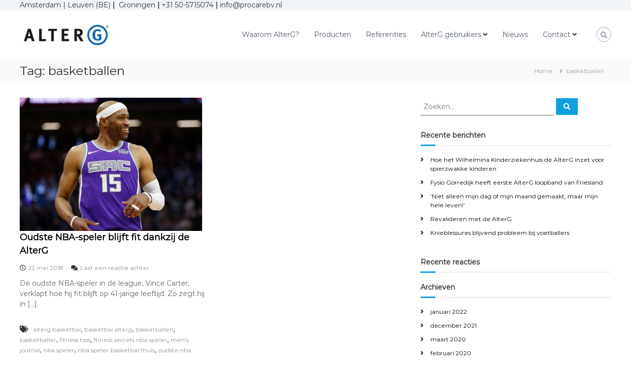

--- FILE ---
content_type: text/css
request_url: https://alterg.nl/wp-content/plugins/enquire-now-lease/assets/css/front.css?ver=1.2.5
body_size: 1366
content:
.enquirenow-calculator {
  --text-color: #1e90ff;
  --background-color: #ffffff;
  --border-color: #cacaca;
  --button-bg-color: #333;
  --button-color: #fff;
  --button-radius: 3px;
  --highlight_color: #fff;
  --highlight_bg_color: #8cc755; }
  .enquirenow-calculator .enquirenow-button {
    background-color: var(--button-bg-color);
    color: var(--button-color);
    border-radius: var(--button-radius);
    padding: 10px 15px;
    border: 0;
    line-height: 1; }
  .enquirenow-calculator .enquirenow-calculator-inner {
    max-width: 800px;
    margin: 0 auto;
    padding: 30px;
    background-color: var(--background-color);
    color: var(--text-color); }
  .enquirenow-calculator .enquirenow-button-list .enquirenow-button {
    width: 100%;
    margin: 5px 0; }
  .enquirenow-calculator .enquirenow-form-group {
    margin-bottom: 15px; }
    .enquirenow-calculator .enquirenow-form-group > label {
      display: block;
      margin-bottom: 5px; }
  .enquirenow-calculator .enquirenow-form-checkbox label {
    display: flex; }
    .enquirenow-calculator .enquirenow-form-checkbox label input[type=checkbox] {
      flex-shrink: 0;
      margin-right: 10px; }
  .enquirenow-calculator .enquire-now-field-input.has-error,
  .enquirenow-calculator .enquire-now-checkbox-input.has-error {
    border-color: #ff0000; }
  .enquirenow-calculator .enquirenow-currency-field {
    position: relative; }
    .enquirenow-calculator .enquirenow-currency-field .enquirenow-field-prepend {
      position: absolute;
      left: 12px;
      height: 100%;
      display: flex;
      align-items: center; }
    .enquirenow-calculator .enquirenow-currency-field input {
      padding-left: 30px; }
  .enquirenow-calculator .enquirenow-show-product-form .enquirenow-new-product-wrapper {
    display: block; }
  .enquirenow-calculator .enquirenow-show-product-form .enquirenow-add-product {
    display: none; }
  .enquirenow-calculator .enquirenow-new-product-wrapper {
    display: none; }
  .enquirenow-calculator .enquirenow-products {
    margin: 20px 0 0 0; }
    .enquirenow-calculator .enquirenow-products .enquirenow-product {
      padding: 20px;
      border: 1px solid var(--border-color);
      margin-bottom: 10px; }
      .enquirenow-calculator .enquirenow-products .enquirenow-product select {
        width: 100%; }
    .enquirenow-calculator .enquirenow-products .enquirenow-products-button {
      margin-top: 10px; }
    .enquirenow-calculator .enquirenow-products .enquirenow-selected-products .enquirenow-product {
      display: flex;
      align-items: center; }
      .enquirenow-calculator .enquirenow-products .enquirenow-selected-products .enquirenow-product .enquirenow-products-name {
        margin-right: auto;
        font-weight: bold; }
      .enquirenow-calculator .enquirenow-products .enquirenow-selected-products .enquirenow-product .enquirenow-products-delete {
        margin-left: 10px; }
        .enquirenow-calculator .enquirenow-products .enquirenow-selected-products .enquirenow-product .enquirenow-products-delete button {
          background: none;
          border: 0;
          -webkit-appearance: none; }
    .enquirenow-calculator .enquirenow-products .enquirenow-add-product {
      text-align: right;
      margin-bottom: 20px; }
      .enquirenow-calculator .enquirenow-products .enquirenow-add-product .enquirenow-open-new-product-form {
        display: inline-flex;
        align-items: center; }
        .enquirenow-calculator .enquirenow-products .enquirenow-add-product .enquirenow-open-new-product-form:after {
          content: "+";
          font-family: Arial, sans-serif;
          font-weight: bold;
          line-height: 1;
          margin-left: 5px;
          font-size: 21px; }
  .enquirenow-calculator .enquirenow-form-group-product {
    display: flex; }
    .enquirenow-calculator .enquirenow-form-group-product .enquirenow-products-field {
      flex-grow: 1;
      margin-right: 10px; }
  .enquirenow-calculator .enquirenow-products-qty {
    width: 65px;
    margin-left: auto; }
  .enquirenow-calculator .enquirenow-leaseterms {
    border: 1px solid var(--border-color);
    margin-bottom: 20px; }
    .enquirenow-calculator .enquirenow-leaseterms .enquirenow-leaseterm {
      padding: 10px;
      border-bottom: 1px solid var(--border-color); }
      .enquirenow-calculator .enquirenow-leaseterms .enquirenow-leaseterm:last-child {
        border-bottom: 0; }
      .enquirenow-calculator .enquirenow-leaseterms .enquirenow-leaseterm.leaseterm-active .enquirenow-leaseterm-info {
        display: block; }
    .enquirenow-calculator .enquirenow-leaseterms .enquirenow-leaseterm-featured .enquirenow-leaseterm-title label {
      background-color: var(--highlight_bg_color);
      color: var(--highlight_color);
      padding: 10px 12px;
      display: inline-block;
      line-height: 1; }
    .enquirenow-calculator .enquirenow-leaseterms .enquirenow-leaseterm-topbar {
      display: flex;
      width: 100%;
      align-items: center; }
      .enquirenow-calculator .enquirenow-leaseterms .enquirenow-leaseterm-topbar .enquirenow-leaseterm-option-select {
        display: flex;
        flex-grow: 1; }
      .enquirenow-calculator .enquirenow-leaseterms .enquirenow-leaseterm-topbar .enquirenow-leaseterm-radio {
        width: 50px;
        text-align: center;
        flex-shrink: 0;
        display: flex;
        align-items: center;
        justify-content: center; }
      .enquirenow-calculator .enquirenow-leaseterms .enquirenow-leaseterm-topbar .enquirenow-leaseterm-title {
        padding: 0 10px;
        text-transform: lowercase;
        margin-right: 10px; }
        .enquirenow-calculator .enquirenow-leaseterms .enquirenow-leaseterm-topbar .enquirenow-leaseterm-title label {
          margin: 0; }
      .enquirenow-calculator .enquirenow-leaseterms .enquirenow-leaseterm-topbar .enquirenow-leaseterm-more {
        margin-left: auto; }
      .enquirenow-calculator .enquirenow-leaseterms .enquirenow-leaseterm-topbar .enquirenow-leaseterm-show-more {
        border: 0;
        background: none;
        font-size: 90%; }
    .enquirenow-calculator .enquirenow-leaseterms .enquirenow-leaseterm-info {
      display: none;
      padding: 10px 0 10px 50px; }
      .enquirenow-calculator .enquirenow-leaseterms .enquirenow-leaseterm-info ul {
        margin: 0;
        padding: 0;
        list-style: none; }
        .enquirenow-calculator .enquirenow-leaseterms .enquirenow-leaseterm-info ul .leaseterm-info-label {
          font-weight: bold;
          width: 100px;
          display: inline-block; }
  .enquirenow-calculator .enquirenow-step {
    display: none; }
    .enquirenow-calculator .enquirenow-step.enquirenow-step-active {
      display: block; }
  .enquirenow-calculator .enquirenow-column-fields {
    display: flex;
    flex-wrap: wrap;
    margin: 0 -15px; }
    .enquirenow-calculator .enquirenow-column-fields .enquirenow-field-column {
      width: 50%;
      padding: 0 15px; }
      .enquirenow-calculator .enquirenow-column-fields .enquirenow-field-column .enquire-now-field-input {
        width: 100%; }
  .enquirenow-calculator .enquirenow-powered-by {
    font-size: 70%;
    opacity: 0.5;
    padding-top: 15px; }
    .enquirenow-calculator .enquirenow-powered-by a {
      color: var(--text-color);
      text-decoration: none; }
  .enquirenow-calculator .enquirenow-thankyou {
    padding: 30px;
    text-align: center;
    background: #bdefc6;
    color: #1c4824; }
  .enquirenow-calculator .enquirenow-notice {
    padding: 10px 20px;
    font-weight: bold; }
    .enquirenow-calculator .enquirenow-notice.enquirenow-error {
      background: #fdd8d8;
      color: #7d3030; }
    .enquirenow-calculator .enquirenow-notice.enquirenow-success {
      background: #bdefc6;
      color: #1c4824; }
  @media only screen and (max-width: 600px) {
    .enquirenow-calculator .enquirenow-leaseterms .enquirenow-leaseterm-topbar {
      flex-wrap: wrap; }
      .enquirenow-calculator .enquirenow-leaseterms .enquirenow-leaseterm-topbar .enquirenow-leaseterm-option-select {
        width: 100%; }
    .enquirenow-calculator .enquirenow-column-fields .enquirenow-field-column {
      width: 100%; } }
  .enquirenow-calculator .loading-leaseterms,
  .enquirenow-calculator .loading-leaseterms:before,
  .enquirenow-calculator .loading-leaseterms:after {
    border-radius: 50%;
    width: 2.5em;
    height: 2.5em;
    -webkit-animation-fill-mode: both;
    animation-fill-mode: both;
    -webkit-animation: load7 1.8s infinite ease-in-out;
    animation: load7 1.8s infinite ease-in-out; }
  .enquirenow-calculator .loading-leaseterms {
    color: var(--button-bg-color);
    font-size: 10px;
    margin: 40px auto 80px auto;
    position: relative;
    text-indent: -9999em;
    -webkit-transform: translateZ(0);
    -ms-transform: translateZ(0);
    transform: translateZ(0);
    -webkit-animation-delay: -0.16s;
    animation-delay: -0.16s; }
  .enquirenow-calculator .loading-leaseterms:before,
  .enquirenow-calculator .loading-leaseterms:after {
    content: '';
    position: absolute;
    top: 0; }
  .enquirenow-calculator .loading-leaseterms:before {
    left: -3.5em;
    -webkit-animation-delay: -0.32s;
    animation-delay: -0.32s; }
  .enquirenow-calculator .loading-leaseterms:after {
    left: 3.5em; }
@-webkit-keyframes load7 {
  0%,
        80%,
        100% {
    box-shadow: 0 2.5em 0 -1.3em; }
  40% {
    box-shadow: 0 2.5em 0 0; } }
@keyframes load7 {
  0%,
        80%,
        100% {
    box-shadow: 0 2.5em 0 -1.3em; }
  40% {
    box-shadow: 0 2.5em 0 0; } }

/*# sourceMappingURL=front.css.map */
